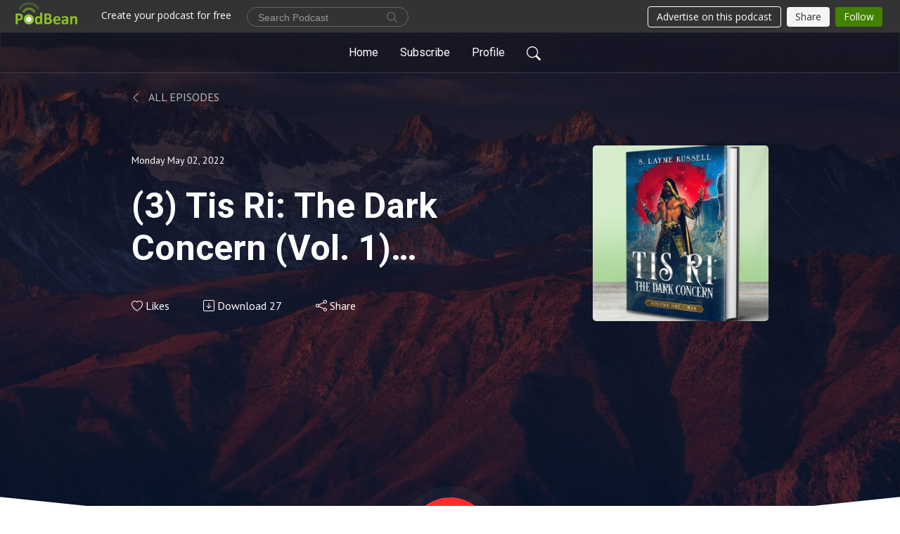

--- FILE ---
content_type: text/html; charset=UTF-8
request_url: https://icecreamlifer.podbean.com/e/tis-ri-the-dark-concern-chapter-1c/
body_size: 7970
content:
<!DOCTYPE html>
<html  data-head-attrs=""  lang="en">
<head>
  <meta charset="UTF-8">
  <meta name="viewport" content="width=device-width, initial-scale=1.0">
  <meta name="mobile-web-app-capable" content="yes">
  <meta name="apple-mobile-web-app-status-bar-style" content="black">
  <meta name="theme-color" content="#ffffff">
  <link rel="stylesheet" href="https://cdnjs.cloudflare.com/ajax/libs/twitter-bootstrap/5.0.1/css/bootstrap.min.css" integrity="sha512-Ez0cGzNzHR1tYAv56860NLspgUGuQw16GiOOp/I2LuTmpSK9xDXlgJz3XN4cnpXWDmkNBKXR/VDMTCnAaEooxA==" crossorigin="anonymous" referrerpolicy="no-referrer" />
  <link rel="preconnect" href="https://fonts.googleapis.com">
  <link rel="preconnect" href="https://fonts.gstatic.com" crossorigin>
  <script type="module" crossorigin src="https://pbcdn1.podbean.com/fs1/user-site-dist/assets/index.fd253d94.js"></script>
    <link rel="modulepreload" href="https://pbcdn1.podbean.com/fs1/user-site-dist/assets/vendor.7a484e8a.js">
    <link rel="stylesheet" href="https://pbcdn1.podbean.com/fs1/user-site-dist/assets/index.ef1b671c.css">
  <link rel="manifest" href="/user-site/manifest.webmanifest" crossorigin="use-credentials"><title>(3) Tis Ri: The Dark Concern (Vol. 1) Chapter 1C | SLR Publications</title><link rel="icon" href="https://www.podbean.com/favicon.ico"><link rel="apple-touch-icon" href="https://www.podbean.com/favicon.ico"><meta property="og:title" content="(3) Tis Ri: The Dark Concern (Vol. 1) Chapter 1C | SLR Publications"><meta property="og:image" content="https://d2bwo9zemjwxh5.cloudfront.net/ep-logo/pbblog14195979/3d_3fwbyn_1200x628.jpg?s=4e28a6fab2f4d87386e711126f43e7f6&amp;e=jpg"><meta property="og:type" content="article"><meta property="og:url" content="https://icecreamlifer.podbean.com/e/tis-ri-the-dark-concern-chapter-1c/"><meta property="og:description" content="Randal&#39;s opiate dream.
Available at https://slrpublications.pubsitepro.com/product/tis-ri-the-dark-concern-volume-one---war
 
 
Music by Zapsplat.com"><meta name="description" content="Randal&#39;s opiate dream.
Available at https://slrpublications.pubsitepro.com/product/tis-ri-the-dark-concern-volume-one---war
 
 
Music by Zapsplat.com"><meta name="twitter:card" content="player"><meta name="twitter:site" content="@podbeancom"><meta name="twitter:url" content="https://icecreamlifer.podbean.com/e/tis-ri-the-dark-concern-chapter-1c/"><meta name="twitter:title" content="(3) Tis Ri: The Dark Concern (Vol. 1) Chapter 1C | SLR Publications"><meta name="twitter:description" content="Randal&#39;s opiate dream.
Available at https://slrpublications.pubsitepro.com/product/tis-ri-the-dark-concern-volume-one---war
 
 
Music by Zapsplat.com"><meta name="twitter:image" content="https://d2bwo9zemjwxh5.cloudfront.net/ep-logo/pbblog14195979/3d_3fwbyn_1200x628.jpg?s=4e28a6fab2f4d87386e711126f43e7f6&amp;e=jpg"><meta name="twitter:player" content="https://www.podbean.com/player-v2/?i=7f3kp-1216af6&amp;square=1"><meta name="twitter:player:width" content="420"><meta name="twitter:player:height" content="420"><meta http-equiv="Content-Type" content="text/html; charset=UTF-8"><meta http-equiv="Content-Language" content="en-us"><meta name="generator" content="Podbean 3.2"><meta name="viewport" content="width=device-width, user-scalable=no, initial-scale=1.0, minimum-scale=1.0, maximum-scale=1.0"><meta name="author" content="PodBean Development"><meta name="Copyright" content="PodBean"><meta name="HandheldFriendly" content="True"><meta name="MobileOptimized" content="MobileOptimized"><meta name="robots" content="all"><meta name="twitter:app:id:googleplay" content="com.podbean.app.podcast"><meta name="twitter:app:id:ipad" content="973361050"><meta name="twitter:app:id:iphone" content="973361050"><meta name="twitter:app:name:googleplay" content="Podbean"><meta name="twitter:app:name:ipad" content="Podbean"><meta name="twitter:app:name:iphone" content="Podbean"><script type="application/ld+json">{"@context":"https://schema.org/","@type":"PodcastEpisode","url":"/e/tis-ri-the-dark-concern-chapter-1c/","name":"(3) Tis Ri: The Dark Concern (Vol. 1) Chapter 1C","datePublished":"2022-05-02","description":"Randal's opiate dream.\nAvailable at https://slrpublications.pubsitepro.com/product/tis-ri-the-dark-concern-volume-one---war\n \n \nMusic by Zapsplat.com","associatedMedia":{"@type":"MediaObject","contentUrl":"https://mcdn.podbean.com/mf/web/g6kdqi/Tis_Ri_Chapter_1C6c1um.mp3"},"partOfSeries":{"@type":"PodcastSeries","name":"SLR Publications","url":"https://icecreamlifer.podbean.com"}}</script><link type="application/rss+xml" rel="alternate" href="https://feed.podbean.com/icecreamlifer/feed.xml" title="SLR Publications"><link rel="canonical" href="https://icecreamlifer.podbean.com/e/tis-ri-the-dark-concern-chapter-1c/"><link rel="preload" as="image" href="https://pbcdn1.podbean.com/fs1/user-site-dist/assets/focuspod-banner-light.jpg"><meta name="head:count" content="36"><link rel="modulepreload" crossorigin href="https://pbcdn1.podbean.com/fs1/user-site-dist/assets/episode.9753c1f4.js"><link rel="stylesheet" href="https://pbcdn1.podbean.com/fs1/user-site-dist/assets/episode.6d6d54b9.css"><link rel="modulepreload" crossorigin href="https://pbcdn1.podbean.com/fs1/user-site-dist/assets/HomeHeader.8265faef.js"><link rel="stylesheet" href="https://pbcdn1.podbean.com/fs1/user-site-dist/assets/HomeHeader.002fd7a5.css"><link rel="modulepreload" crossorigin href="https://pbcdn1.podbean.com/fs1/user-site-dist/assets/HeadEpisode.842b2286.js"><link rel="stylesheet" href="https://pbcdn1.podbean.com/fs1/user-site-dist/assets/HeadEpisode.80948527.css">
</head>
<body  data-head-attrs="" >
  <div id="app" data-server-rendered="true"><div class="main-page main-style-light" style="--font:Roboto,Helvetica,Arial,Verdana,sans-serif;--secondaryFont:PT Sans,Helvetica,Arial,Verdana,sans-serif;--playerColor:#FF2C2C;--playerColorRGB:255,44,44;--homeHeaderTextColor:#ffffff;--pageHeaderTextColor:#ffffff;"><!----><div loginurl="https://www.podbean.com/site/user/login?return=https%253A%252F%252Ficecreamlifer.podbean.com%252Fe%252Ftis-ri-the-dark-concern-chapter-1c%252F&amp;rts=c1299a84527cd1d7ceabe92175a091ddd2edae59" postname="tis-ri-the-dark-concern-chapter-1c"><div class="theme-focuspod episode-detail second-page  d-flex flex-column h-100  navigation-transparent"><!--[--><div class="cc-navigation1 navigation" style="--navigationFontColor:#FFFFFF;--navigationBackgroundColor:#000000;"><nav class="navbar navbar-expand-lg"><div class="container justify-content-center"><div style="" class="nav-item search-icon list-unstyled"><button class="btn bg-transparent d-black d-lg-none border-0 nav-link text-dark px-2" type="button" title="Search"><svg xmlns="http://www.w3.org/2000/svg" width="20" height="20" fill="currentColor" class="bi bi-search" viewbox="0 0 16 16"><path d="M11.742 10.344a6.5 6.5 0 1 0-1.397 1.398h-.001c.03.04.062.078.098.115l3.85 3.85a1 1 0 0 0 1.415-1.414l-3.85-3.85a1.007 1.007 0 0 0-.115-.1zM12 6.5a5.5 5.5 0 1 1-11 0 5.5 5.5 0 0 1 11 0z"></path></svg></button></div><div class="h-search" style="display:none;"><input class="form-control shadow-sm rounded-pill border-0" title="Search" value="" type="text" placeholder="Search"><button type="button" class="btn bg-transparent border-0">Cancel</button></div><button class="navbar-toggler px-2" type="button" title="Navbar toggle" data-bs-toggle="collapse" data-bs-target="#navbarNav" aria-controls="navbarNav" aria-expanded="false" aria-label="Toggle navigation"><svg xmlns="http://www.w3.org/2000/svg" width="28" height="28" fill="currentColor" class="bi bi-list" viewbox="0 0 16 16"><path fill-rule="evenodd" d="M2.5 12a.5.5 0 0 1 .5-.5h10a.5.5 0 0 1 0 1H3a.5.5 0 0 1-.5-.5zm0-4a.5.5 0 0 1 .5-.5h10a.5.5 0 0 1 0 1H3a.5.5 0 0 1-.5-.5zm0-4a.5.5 0 0 1 .5-.5h10a.5.5 0 0 1 0 1H3a.5.5 0 0 1-.5-.5z"></path></svg></button><div class="collapse navbar-collapse" id="navbarNav"><ul class="navbar-nav" style=""><!--[--><li class="nav-item"><!--[--><a href="/" class="nav-link"><!--[-->Home<!--]--></a><!--]--></li><li class="nav-item"><!--[--><a target="_blank" rel="noopener noreferrer" class="nav-link" active-class="active" href="https://www.podbean.com/site/podcatcher/index/blog/le1LpoF8qTK2"><!--[-->Subscribe<!--]--></a><!--]--></li><li class="nav-item"><!--[--><a target="_blank" rel="noopener noreferrer" class="nav-link" active-class="active" href="https://www.podbean.com/user-0dMzD6hGdsld"><!--[-->Profile<!--]--></a><!--]--></li><!--]--><!--[--><li style="" class="nav-item search-icon"><button class="btn bg-transparent border-0 nav-link" type="button" title="Search"><svg xmlns="http://www.w3.org/2000/svg" width="20" height="20" fill="currentColor" class="bi bi-search" viewbox="0 0 16 16"><path d="M11.742 10.344a6.5 6.5 0 1 0-1.397 1.398h-.001c.03.04.062.078.098.115l3.85 3.85a1 1 0 0 0 1.415-1.414l-3.85-3.85a1.007 1.007 0 0 0-.115-.1zM12 6.5a5.5 5.5 0 1 1-11 0 5.5 5.5 0 0 1 11 0z"></path></svg></button></li><!--]--></ul></div></div></nav></div><!----><!--]--><div class="common-content flex-shrink-0"><!--[--><!----><div style="background:url(https://pbcdn1.podbean.com/fs1/user-site-dist/assets/focuspod-banner-light.jpg) no-repeat center center;" class="episode-detail-top header-banner-top  pb-5"><div class="e-detail-bg-mask"><div class="container"><div class="row col-lg-10 offset-lg-1 col-md-12 pt-5"><nav><ol class="breadcrumb"><li class="breadcrumb-item pt-2 pt-md-4"><a href="/" class="text-dark text-uppercase d-inline-block fw-light mt-2"><!--[--><svg xmlns="http://www.w3.org/2000/svg" width="16" height="16" fill="currentColor" class="bi bi-chevron-left" viewbox="0 0 16 16"><path fill-rule="evenodd" d="M11.354 1.646a.5.5 0 0 1 0 .708L5.707 8l5.647 5.646a.5.5 0 0 1-.708.708l-6-6a.5.5 0 0 1 0-.708l6-6a.5.5 0 0 1 .708 0z"></path></svg> All Episodes<!--]--></a></li></ol></nav><div class="episode-content"><div class="card-body position-relative d-flex"><div class="episode-info position-relative"><p class="e-date fs-14"><!----><span class="episode-date">Monday May 02, 2022</span></p><h1 class="card-title page-title text-two-line mt-4 pb-2">(3) Tis Ri: The Dark Concern (Vol. 1) Chapter 1C</h1><div class="cc-post-toolbar pt-4"><ul class="list-unstyled d-flex mb-0 row gx-5 p-0"><li class="col-auto"><button class="border-0 p-0 bg-transparent row gx-1 align-items-center" title="Likes"><svg xmlns="http://www.w3.org/2000/svg" width="16" height="16" fill="currentColor" class="bi bi-heart col-auto icon-like" viewbox="0 0 16 16"><path d="m8 2.748-.717-.737C5.6.281 2.514.878 1.4 3.053c-.523 1.023-.641 2.5.314 4.385.92 1.815 2.834 3.989 6.286 6.357 3.452-2.368 5.365-4.542 6.286-6.357.955-1.886.838-3.362.314-4.385C13.486.878 10.4.28 8.717 2.01L8 2.748zM8 15C-7.333 4.868 3.279-3.04 7.824 1.143c.06.055.119.112.176.171a3.12 3.12 0 0 1 .176-.17C12.72-3.042 23.333 4.867 8 15z"></path></svg><span class="text-gray col-auto item-name">Likes</span><!----></button></li><li class="col-auto"><a class="border-0 p-0 bg-transparent row gx-1 align-items-center" href="https://www.podbean.com/media/share/pb-7f3kp-1216af6?download=1" target="_blank" title="Download"><svg xmlns="http://www.w3.org/2000/svg" width="16" height="16" fill="currentColor" class="bi bi-arrow-down-square col-auto" viewbox="0 0 16 16"><path fill-rule="evenodd" d="M15 2a1 1 0 0 0-1-1H2a1 1 0 0 0-1 1v12a1 1 0 0 0 1 1h12a1 1 0 0 0 1-1V2zM0 2a2 2 0 0 1 2-2h12a2 2 0 0 1 2 2v12a2 2 0 0 1-2 2H2a2 2 0 0 1-2-2V2zm8.5 2.5a.5.5 0 0 0-1 0v5.793L5.354 8.146a.5.5 0 1 0-.708.708l3 3a.5.5 0 0 0 .708 0l3-3a.5.5 0 0 0-.708-.708L8.5 10.293V4.5z"></path></svg><span class="text-gray col-auto item-name">Download</span><span class="text-gray col-auto">27</span></a></li><li class="col-auto"><button class="border-0 p-0 bg-transparent row gx-1 align-items-center" title="Share" data-bs-toggle="modal" data-bs-target="#shareModal"><svg xmlns="http://www.w3.org/2000/svg" width="16" height="16" fill="currentColor" class="bi bi-share col-auto" viewbox="0 0 16 16"><path d="M13.5 1a1.5 1.5 0 1 0 0 3 1.5 1.5 0 0 0 0-3zM11 2.5a2.5 2.5 0 1 1 .603 1.628l-6.718 3.12a2.499 2.499 0 0 1 0 1.504l6.718 3.12a2.5 2.5 0 1 1-.488.876l-6.718-3.12a2.5 2.5 0 1 1 0-3.256l6.718-3.12A2.5 2.5 0 0 1 11 2.5zm-8.5 4a1.5 1.5 0 1 0 0 3 1.5 1.5 0 0 0 0-3zm11 5.5a1.5 1.5 0 1 0 0 3 1.5 1.5 0 0 0 0-3z"></path></svg><span class="text-gray item-name col-auto">Share</span></button></li></ul></div></div><img class="episode-logo" alt="(3) Tis Ri: The Dark Concern (Vol. 1) Chapter 1C" src="https://pbcdn1.podbean.com/imglogo/ep-logo/pbblog14195979/3d_3fwbyn_300x300.jpg" loading="lazy"></div></div></div></div><button class="btn btn-link rounded-circle play-button" type="button" title="Play (3) Tis Ri: The Dark Concern (Vol. 1) Chapter 1C"><svg t="1622017593702" class="icon icon-play text-white" fill="currentColor" viewbox="0 0 1024 1024" version="1.1" xmlns="http://www.w3.org/2000/svg" p-id="12170" width="30" height="30"><path d="M844.704269 475.730473L222.284513 116.380385a43.342807 43.342807 0 0 0-65.025048 37.548353v718.692951a43.335582 43.335582 0 0 0 65.025048 37.541128l622.412531-359.342864a43.357257 43.357257 0 0 0 0.007225-75.08948z" fill="" p-id="12171"></path></svg></button><svg id="e-detail" class="h-svg" xmlns="http://www.w3.org/2000/svg" viewBox="0 0 1920 173.001"><path d="M2218,164H298V-9L1258,91,2218-9V164Z" transform="translate(-298 9)" fill="#ffffff"></path></svg></div></div><!--]--><div class="episode-detail-bottom"><div class="container"><div class="row"><div class="episode-content col-lg-8 offset-lg-2"><div class="border-0 d-flex"><div class="card-body ps-0 pt-4"><p class="e-description card-text mb-5"><p><strong><span style="font-family:'book antiqua', palatino;">Randal's opiate dream.</span></strong></p>
<p><span style="font-family:'book antiqua', palatino;">Available at <a href="https://slrpublications.pubsitepro.com/product/tis-ri-the-dark-concern-volume-one---war">https://slrpublications.pubsitepro.com/product/tis-ri-the-dark-concern-volume-one---war</a></span></p>
<p> </p>
<p> </p>
<p><span style="font-size:8pt;">Music by Zapsplat.com</span></p></p></div></div></div><div class="col-lg-8 offset-lg-2 pt-5 pb-2"><div class="cc-comments"><div class="comment-title">Comment (0) </div><!----><div class="content empty-content text-center"><svg xmlns="http://www.w3.org/2000/svg" width="16" height="16" fill="currentColor" class="bi bi-chat-left-text" viewbox="0 0 16 16"><path d="M14 1a1 1 0 0 1 1 1v8a1 1 0 0 1-1 1H4.414A2 2 0 0 0 3 11.586l-2 2V2a1 1 0 0 1 1-1h12zM2 0a2 2 0 0 0-2 2v12.793a.5.5 0 0 0 .854.353l2.853-2.853A1 1 0 0 1 4.414 12H14a2 2 0 0 0 2-2V2a2 2 0 0 0-2-2H2z"></path><path d="M3 3.5a.5.5 0 0 1 .5-.5h9a.5.5 0 0 1 0 1h-9a.5.5 0 0 1-.5-.5zM3 6a.5.5 0 0 1 .5-.5h9a.5.5 0 0 1 0 1h-9A.5.5 0 0 1 3 6zm0 2.5a.5.5 0 0 1 .5-.5h5a.5.5 0 0 1 0 1h-5a.5.5 0 0 1-.5-.5z"></path></svg><p class="pt-3">No comments yet. Be the first to say something!</p></div></div></div></div></div></div></div><!--[--><footer class="cc-footer1 footer mt-auto" style="--footerFontColor:#000000;--footerBackgroundColor:#ffffff;"><div class="container p-0 d-sm-flex justify-content-sm-between align-items-center flex-row-reverse"><ul class="row gx-4 social-icon-content list-unstyled d-flex justify-content-md-start justify-content-center mb-0"><!----><!----><!----><!----><!----></ul><div class="right-content"><p class="mb-0 pt-2">Copyright 2022 All rights reserved. Sound from Zapsplat.com</p><p class="by">Podcast Powered By <a href="https://www.podbean.com" target="_blank" rel="noopener noreferrer">Podbean</a></p></div></div></footer><div class="after-footer"></div><!----><!--]--></div></div><!----><!----><!----><div style="display:none;">Version: 20241125</div></div></div>

<script>window.__INITIAL_STATE__="{\"store\":{\"baseInfo\":{\"podcastTitle\":\"SLR Publications\",\"slug\":\"icecreamlifer\",\"podcastDescription\":\"In the Tis Ri Triology, the reader dives into the unique and intriguing Tis Ri lore on a new, powerful, epic adventure, ”Tis Ri: The Dark Concern, Vol. 1 - War.”  The epic adventures continue in ”Tis Ri: Rahab Quelled, Vol. 2 - Love,” and ”Tis Ri: Thin Places, Vol. 3 - Peace.”\\n\\n- - - - - - - - - - -\\n\\nIn ”Tears of Persia: A Ukraine Love Story,” two people learn that their unique companionship and common fellowship becomes a catalyst to raise their unrealized spiritual and intellectual humanity.   In the end, what brings them together out of Putin’s war are the conspirators who had tried to divide them.\",\"podcastLogo\":\"https:\u002F\u002Fpbcdn1.podbean.com\u002Fimglogo\u002Fimage-logo\u002F14195979\u002FTears4_8zz82m.jpg\",\"podcastShareLogo\":\"https:\u002F\u002Fd2bwo9zemjwxh5.cloudfront.net\u002Fimage-logo\u002F14195979\u002FTears4_8zz82m_1200x628.jpg?s=1a8d4419d51532c2131d02878509bb12&e=jpg\",\"podcastUrl\":\"https:\u002F\u002Ficecreamlifer.podbean.com\",\"podcastCanSearched\":true,\"feedUrl\":\"https:\u002F\u002Ffeed.podbean.com\u002Ficecreamlifer\u002Ffeed.xml\",\"theme\":\"focuspod\",\"podcastDeepLink\":\"https:\u002F\u002Fwww.podbean.com\u002Fpw\u002Fpbblog-c6cfa-d89d0b?from=usersite\",\"removePodbeanBranding\":\"no\",\"brandingLogo\":null,\"timeZone\":{\"timeZoneId\":7,\"gmtAdjustment\":\"GMT-07:00\",\"useDaylightTime\":0,\"value\":-7,\"text\":\"(GMT-07:00) Arizona\",\"daylightStartTime\":\"Second Sunday Of March +2 Hours\",\"daylightEndTime\":\"First Sunday Of November +2 Hours\",\"timezone\":null},\"podcastDownloads\":null,\"totalEpisodes\":38,\"showComments\":true,\"iOSAppDownloadLink\":null,\"customizeCssUrl\":null,\"androidAppDownloadLink\":null,\"showPostShare\":true,\"showLike\":true,\"author\":\"icecreamlifer\",\"enableEngagementStats\":true,\"shareEmbedLink\":\"https:\u002F\u002Fadmin5.podbean.com\u002Fembed.html?id=pbblog-c6cfa-d89d0b-playlist\",\"language\":\"en\",\"sensitivitySessionExpireTime\":3600,\"podcastApps\":[{\"name\":\"Podbean App\",\"link\":\"https:\u002F\u002Fwww.podbean.com\u002Fpw\u002Fpbblog-c6cfa-d89d0b?from=usersite\",\"image\":\"https:\u002F\u002Fpbcdn1.podbean.com\u002Ffs1\u002Fsite\u002Fimages\u002Fadmin5\u002Fpodbean-app.png\",\"title\":null},{\"name\":\"Spotify\",\"link\":\"https:\u002F\u002Fopen.spotify.com\u002Fshow\u002F1mAspWE7qOQ0srQTbeviW0\",\"image\":\"https:\u002F\u002Fpbcdn1.podbean.com\u002Ffs1\u002Fsite\u002Fimages\u002Fadmin5\u002Fspotify.png\",\"title\":null},{\"name\":\"Amazon Music\",\"link\":\"https:\u002F\u002Fmusic.amazon.com\u002Fpodcasts\u002Fbc1c57f2-2ecc-44f8-91ac-0107dc587e41\",\"image\":\"https:\u002F\u002Fpbcdn1.podbean.com\u002Ffs1\u002Fsite\u002Fimages\u002Fadmin5\u002FAmazonMusic.png\",\"title\":null}],\"components\":{\"base\":[{\"id\":\"MainStyle\",\"val\":\"light\"},{\"id\":\"Font\",\"val\":\"Roboto\"},{\"id\":\"SecondaryFont\",\"val\":\"PT Sans\"},{\"id\":\"PlayerColor\",\"val\":\"#FF2C2C\"},{\"id\":\"PlayerStyle\",\"val\":\"player1\"},{\"id\":\"PlayerWave\",\"val\":\"show\"},{\"id\":\"Favicon\",\"val\":null},{\"id\":\"CookiesNotice\",\"val\":\"hide\"},{\"id\":\"CookiesNoticeContent\",\"val\":\"\u003Ch4\u003ECookies Notice\u003C\u002Fh4\u003E\u003Cp\u003EThis website uses cookies to improve your experience while you navigate through the website. By using our website you agree to our use of cookies.\u003C\u002Fp\u003E\"}],\"home-header\":[{\"id\":\"HomeHeaderTextColor\",\"val\":\"#ffffff\"},{\"id\":\"BackgroundImage\",\"val\":\"\u002Fassets\u002Ffocuspod-banner-light.jpg\"},{\"id\":\"BackgroundImageForMobile\",\"val\":null}],\"page-header\":[{\"id\":\"PageHeaderTextColor\",\"val\":\"#ffffff\"},{\"id\":\"SecondaryPageBackgroundImage\",\"val\":\"\u002Fassets\u002Ffocuspod-banner-light.jpg\"},{\"id\":\"SecondaryPageBackgroundImageForMobile\",\"val\":null}],\"episode-list\":[{\"id\":\"EpisodeListType\",\"val\":\"grid\"},{\"id\":\"EpisodesPerPage\",\"val\":40},{\"id\":\"EpisodeStats\",\"val\":\"show\"}],\"navigation\":[{\"id\":\"NavigationFontColor\",\"val\":\"#FFFFFF\"},{\"id\":\"NavigationBackgroundColor\",\"val\":\"#000000\"},{\"id\":\"NavigationSearch\",\"val\":\"show\"},{\"id\":\"NavigationLinks\",\"val\":[{\"id\":\"Home\",\"type\":\"Link\",\"value\":\"\u002F\",\"text\":\"Home\",\"subitems\":[]},{\"id\":\"Subscribe\",\"type\":\"Link\",\"value\":\"https:\u002F\u002Fwww.podbean.com\u002Fsite\u002Fpodcatcher\u002Findex\u002Fblog\u002Fle1LpoF8qTK2\",\"text\":\"Subscribe\",\"subitems\":[]},{\"id\":\"Profile\",\"type\":\"Link\",\"value\":\"https:\u002F\u002Fwww.podbean.com\u002Fuser-0dMzD6hGdsld\",\"text\":\"Profile\",\"subitems\":[]}]}],\"footer\":[{\"id\":\"FooterType\",\"val\":\"Footer1\"},{\"id\":\"FooterFontColor\",\"val\":\"#000000\"},{\"id\":\"FooterBackgroundColor\",\"val\":\"#ffffff\"},{\"id\":\"FooterCopyright\",\"val\":\"Copyright 2022 All rights reserved. Sound from Zapsplat.com\"},{\"id\":\"SocialMediaLinks\",\"val\":{\"facebook_username\":\"\",\"twitter_username\":\"\",\"instagram_username\":\"\",\"youtube_username\":\"\",\"linkedin_username\":\"\"}}],\"customize-container1\":[],\"customize-container2\":[{\"id\":\"ComponentImageText-1\",\"val\":{\"ComponentFontColor\":\"#000000\",\"ComponentBackgroundColor\":\"#FAF7F4\",\"ComponentImage\":\"https:\u002F\u002Fmcdn.podbean.com\u002Fmf\u002Fweb\u002Frg3w8t\u002FPicture_035edacd194-8134-da9f-f8fd-62b2e4bee6f5.jpg\",\"ComponentContent\":\"\u003Cdiv style=\\\"text-align: center;\\\"\u003E\\n\u003Ch2\u003E\u003Cspan style=\\\"font-family: 'book antiqua', palatino;\\\"\u003ES. Layne Russell\u003C\u002Fspan\u003E\u003C\u002Fh2\u003E\\n\u003Cp\u003E\u003Cspan style=\\\"font-family: 'book antiqua', palatino; font-size: 14pt;\\\"\u003ES. Layne Russell is a writer, an attorney, and faculty professor. &nbsp;His stories cover the genres of fantasy, children's literature, legal research\u002Fwriting (textbook), and travel romance. &nbsp;He loves travel (2004 Fulbright Scholar, Slovenia), especially in the Pacific Northwest in his sailboat, \\\"Mystery.\\\"\u003C\u002Fspan\u003E\u003C\u002Fp\u003E\\n\u003C\u002Fdiv\u003E\"}}]},\"allLinks\":[],\"mainStylesDefaultSettings\":null,\"defaultCustomizeComponents\":null,\"scripts\":[],\"metas\":null,\"appConfig\":{\"package\":\"com.podbean.app.podcast\",\"app_store_id\":973361050,\"app_name\":\"Podbean\",\"scheme\":\"podbean\"},\"customizeCss\":null,\"canEditCss\":null,\"enableJsCodeInCustomizeContent\":false,\"enabledIframeCodeInCustomizeContent\":true,\"sectionMaxCount\":10,\"enableEditorLink\":true,\"enableEditCookiesNotice\":true,\"siteRedirectToFeed\":false,\"podcatcherRssUrl\":null,\"showFeed\":true,\"showTopBar\":true,\"enableWebSiteLike\":true,\"organizationName\":null,\"organizationPageLink\":null},\"backToListUrl\":\"\u002F\",\"tinymceLoaded\":false,\"listEpisodes\":[],\"userLikedEpisodes\":[],\"userLikeCheckedEpisodes\":[],\"topBarIframeLoaded\":false,\"listTotalCount\":0,\"listTotalPage\":0,\"listPage\":0,\"listType\":\"all\",\"listValue\":\"\",\"listName\":\"\",\"pageLoading\":false,\"apiBaseUrl\":\"https:\u002F\u002Ficecreamlifer.podbean.com\",\"apiV2BaseUrl\":\"\",\"apiCommonParams\":{\"t\":\"69110f1d\",\"clientSignature\":\"d636056479ed5cd87b1c46233140e3e8\",\"u\":null,\"customizing\":null},\"apiCommonHeaders\":{},\"comments\":[],\"commentsTotalCount\":0,\"commentsTotalPage\":0,\"commentsPage\":1,\"commentEpisodeId\":\"pb18967286-7f3kp\",\"episode\":{\"id\":\"pb18967286\",\"idTag\":\"7f3kp\",\"title\":\"(3) Tis Ri: The Dark Concern (Vol. 1) Chapter 1C\",\"logo\":\"https:\u002F\u002Fpbcdn1.podbean.com\u002Fimglogo\u002Fep-logo\u002Fpbblog14195979\u002F3d_3fwbyn_300x300.jpg\",\"shareLogo\":\"https:\u002F\u002Fd2bwo9zemjwxh5.cloudfront.net\u002Fep-logo\u002Fpbblog14195979\u002F3d_3fwbyn_1200x628.jpg?s=4e28a6fab2f4d87386e711126f43e7f6&e=jpg\",\"largeLogo\":\"https:\u002F\u002Fpbcdn1.podbean.com\u002Fimglogo\u002Fep-logo\u002Fpbblog14195979\u002F3d_3fwbyn.jpg\",\"previewContent\":null,\"content\":\"\u003Cp\u003E\u003Cstrong\u003E\u003Cspan style=\\\"font-family:'book antiqua', palatino;\\\"\u003ERandal's opiate dream.\u003C\u002Fspan\u003E\u003C\u002Fstrong\u003E\u003C\u002Fp\u003E\\n\u003Cp\u003E\u003Cspan style=\\\"font-family:'book antiqua', palatino;\\\"\u003EAvailable at \u003Ca href=\\\"https:\u002F\u002Fslrpublications.pubsitepro.com\u002Fproduct\u002Ftis-ri-the-dark-concern-volume-one---war\\\"\u003Ehttps:\u002F\u002Fslrpublications.pubsitepro.com\u002Fproduct\u002Ftis-ri-the-dark-concern-volume-one---war\u003C\u002Fa\u003E\u003C\u002Fspan\u003E\u003C\u002Fp\u003E\\n\u003Cp\u003E \u003C\u002Fp\u003E\\n\u003Cp\u003E \u003C\u002Fp\u003E\\n\u003Cp\u003E\u003Cspan style=\\\"font-size:8pt;\\\"\u003EMusic by Zapsplat.com\u003C\u002Fspan\u003E\u003C\u002Fp\u003E\",\"publishTimestamp\":1651510243,\"duration\":477,\"mediaUrl\":\"https:\u002F\u002Fmcdn.podbean.com\u002Fmf\u002Fweb\u002Fg6kdqi\u002FTis_Ri_Chapter_1C6c1um.mp3\",\"mediaType\":\"audio\u002Fmpeg\",\"shareLink\":\"https:\u002F\u002Fadmin5.podbean.com\u002Fembed.html?id=pb-7f3kp-1216af6\",\"likedCount\":0,\"deepLink\":\"https:\u002F\u002Fwww.podbean.com\u002Few\u002Fpb-7f3kp-1216af6\",\"transcriptUrl\":null,\"permalink\":\"\u002Fe\u002Ftis-ri-the-dark-concern-chapter-1c\u002F\",\"downloadLink\":\"https:\u002F\u002Fwww.podbean.com\u002Fmedia\u002Fshare\u002Fpb-7f3kp-1216af6?download=1\",\"fallbackResource\":null,\"fallbackResourceMimetype\":null,\"downloadCount\":27,\"status\":\"publish\",\"hasMoreContent\":false,\"chaptersUrl\":null,\"explicit\":false},\"episodeShareLink\":null,\"deepLink\":\"https:\u002F\u002Fwww.podbean.com\u002Few\u002Fpb-7f3kp-1216af6\",\"playlist\":{\"episodes\":[],\"current\":0,\"start\":0,\"stop\":0,\"playing\":true,\"playerLoading\":true,\"playbackRate\":1,\"playbackRateIndex\":1,\"volume\":1},\"toasts\":[],\"confirm\":null,\"customizeEditorFormZIndex\":999,\"lastRequestTime\":null,\"validateChangesOnBeforeunload\":true,\"windowWidth\":1000,\"VITE_FS1_CDN_URL_PREFIX\":\"https:\u002F\u002Fpbcdn1.podbean.com\u002Ffs1\",\"reloadStats\":false,\"userIdEncrypted\":null,\"userProfilePicture\":null,\"username\":null,\"isVerified\":false,\"loadUserInfo\":false,\"loginUrl\":\"https:\u002F\u002Fwww.podbean.com\u002Fsite\u002Fuser\u002Flogin?return=https%253A%252F%252Ficecreamlifer.podbean.com%252Fe%252Ftis-ri-the-dark-concern-chapter-1c%252F&rts=c1299a84527cd1d7ceabe92175a091ddd2edae59\",\"recaptchaV3Loaded\":false,\"recaptchaV2Loaded\":false,\"likesLoaded\":false,\"commentLikeMap\":{},\"commentOffset\":0,\"widgetCommentsLoaded\":false},\"episode\":{\"id\":\"pb18967286\",\"idTag\":\"7f3kp\",\"title\":\"(3) Tis Ri: The Dark Concern (Vol. 1) Chapter 1C\",\"logo\":\"https:\u002F\u002Fpbcdn1.podbean.com\u002Fimglogo\u002Fep-logo\u002Fpbblog14195979\u002F3d_3fwbyn_300x300.jpg\",\"shareLogo\":\"https:\u002F\u002Fd2bwo9zemjwxh5.cloudfront.net\u002Fep-logo\u002Fpbblog14195979\u002F3d_3fwbyn_1200x628.jpg?s=4e28a6fab2f4d87386e711126f43e7f6&e=jpg\",\"largeLogo\":\"https:\u002F\u002Fpbcdn1.podbean.com\u002Fimglogo\u002Fep-logo\u002Fpbblog14195979\u002F3d_3fwbyn.jpg\",\"previewContent\":null,\"content\":\"\u003Cp\u003E\u003Cstrong\u003E\u003Cspan style=\\\"font-family:'book antiqua', palatino;\\\"\u003ERandal's opiate dream.\u003C\u002Fspan\u003E\u003C\u002Fstrong\u003E\u003C\u002Fp\u003E\\n\u003Cp\u003E\u003Cspan style=\\\"font-family:'book antiqua', palatino;\\\"\u003EAvailable at \u003Ca href=\\\"https:\u002F\u002Fslrpublications.pubsitepro.com\u002Fproduct\u002Ftis-ri-the-dark-concern-volume-one---war\\\"\u003Ehttps:\u002F\u002Fslrpublications.pubsitepro.com\u002Fproduct\u002Ftis-ri-the-dark-concern-volume-one---war\u003C\u002Fa\u003E\u003C\u002Fspan\u003E\u003C\u002Fp\u003E\\n\u003Cp\u003E \u003C\u002Fp\u003E\\n\u003Cp\u003E \u003C\u002Fp\u003E\\n\u003Cp\u003E\u003Cspan style=\\\"font-size:8pt;\\\"\u003EMusic by Zapsplat.com\u003C\u002Fspan\u003E\u003C\u002Fp\u003E\",\"publishTimestamp\":1651510243,\"duration\":477,\"mediaUrl\":\"https:\u002F\u002Fmcdn.podbean.com\u002Fmf\u002Fweb\u002Fg6kdqi\u002FTis_Ri_Chapter_1C6c1um.mp3\",\"mediaType\":\"audio\u002Fmpeg\",\"shareLink\":\"https:\u002F\u002Fadmin5.podbean.com\u002Fembed.html?id=pb-7f3kp-1216af6\",\"likedCount\":0,\"deepLink\":\"https:\u002F\u002Fwww.podbean.com\u002Few\u002Fpb-7f3kp-1216af6\",\"transcriptUrl\":null,\"permalink\":\"\u002Fe\u002Ftis-ri-the-dark-concern-chapter-1c\u002F\",\"downloadLink\":\"https:\u002F\u002Fwww.podbean.com\u002Fmedia\u002Fshare\u002Fpb-7f3kp-1216af6?download=1\",\"fallbackResource\":null,\"fallbackResourceMimetype\":null,\"downloadCount\":27,\"status\":\"publish\",\"hasMoreContent\":false,\"chaptersUrl\":null,\"explicit\":false},\"loginUrl\":\"https:\u002F\u002Fwww.podbean.com\u002Fsite\u002Fuser\u002Flogin?return=https%253A%252F%252Ficecreamlifer.podbean.com%252Fe%252Ftis-ri-the-dark-concern-chapter-1c%252F&rts=c1299a84527cd1d7ceabe92175a091ddd2edae59\"}"</script>
  
  <script src="https://cdnjs.cloudflare.com/ajax/libs/bootstrap/5.0.2/js/bootstrap.bundle.min.js" integrity="sha512-72WD92hLs7T5FAXn3vkNZflWG6pglUDDpm87TeQmfSg8KnrymL2G30R7as4FmTwhgu9H7eSzDCX3mjitSecKnw==" crossorigin="anonymous" referrerpolicy="no-referrer"></script>
</body>
</html>


--- FILE ---
content_type: application/javascript; charset=UTF-8
request_url: https://www.podbean.com/cdn-cgi/challenge-platform/h/g/scripts/jsd/fd468eb09fcf/main.js?
body_size: 4420
content:
window._cf_chl_opt={uTFG0:'g'};~function(G4,z,V,J,n,I,j,l){G4=y,function(o,F,Gp,G3,h,M){for(Gp={o:515,F:453,h:535,M:527,C:468,s:509,B:534,x:487,N:459,g:528},G3=y,h=o();!![];)try{if(M=-parseInt(G3(Gp.o))/1*(-parseInt(G3(Gp.F))/2)+parseInt(G3(Gp.h))/3+-parseInt(G3(Gp.M))/4+parseInt(G3(Gp.C))/5+parseInt(G3(Gp.s))/6*(-parseInt(G3(Gp.B))/7)+-parseInt(G3(Gp.x))/8+-parseInt(G3(Gp.N))/9*(-parseInt(G3(Gp.g))/10),F===M)break;else h.push(h.shift())}catch(C){h.push(h.shift())}}(G,951408),z=this||self,V=z[G4(492)],J={},J[G4(533)]='o',J[G4(471)]='s',J[G4(538)]='u',J[G4(451)]='z',J[G4(463)]='n',J[G4(458)]='I',J[G4(449)]='b',n=J,z[G4(506)]=function(o,F,h,M,GB,Gs,GC,G9,s,B,x,N,g,E){if(GB={o:513,F:433,h:512,M:513,C:475,s:532,B:486,x:475,N:446,g:479,e:440,b:514,k:508},Gs={o:474,F:440,h:490},GC={o:478,F:472,h:456,M:488},G9=G4,F===null||F===void 0)return M;for(s=S(F),o[G9(GB.o)][G9(GB.F)]&&(s=s[G9(GB.h)](o[G9(GB.M)][G9(GB.F)](F))),s=o[G9(GB.C)][G9(GB.s)]&&o[G9(GB.B)]?o[G9(GB.x)][G9(GB.s)](new o[(G9(GB.B))](s)):function(Y,GG,U){for(GG=G9,Y[GG(Gs.o)](),U=0;U<Y[GG(Gs.F)];Y[U]===Y[U+1]?Y[GG(Gs.h)](U+1,1):U+=1);return Y}(s),B='nAsAaAb'.split('A'),B=B[G9(GB.N)][G9(GB.g)](B),x=0;x<s[G9(GB.e)];N=s[x],g=m(o,F,N),B(g)?(E='s'===g&&!o[G9(GB.b)](F[N]),G9(GB.k)===h+N?C(h+N,g):E||C(h+N,F[N])):C(h+N,g),x++);return M;function C(Y,U,G8){G8=y,Object[G8(GC.o)][G8(GC.F)][G8(GC.h)](M,U)||(M[U]=[]),M[U][G8(GC.M)](Y)}},I=G4(522)[G4(432)](';'),j=I[G4(446)][G4(479)](I),z[G4(464)]=function(o,F,GN,Gy,h,M,C,s){for(GN={o:521,F:440,h:504,M:488,C:542},Gy=G4,h=Object[Gy(GN.o)](F),M=0;M<h[Gy(GN.F)];M++)if(C=h[M],'f'===C&&(C='N'),o[C]){for(s=0;s<F[h[M]][Gy(GN.F)];-1===o[C][Gy(GN.h)](F[h[M]][s])&&(j(F[h[M]][s])||o[C][Gy(GN.M)]('o.'+F[h[M]][s])),s++);}else o[C]=F[h[M]][Gy(GN.C)](function(B){return'o.'+B})},l=function(Gu,GA,Ga,GR,Gw,Gf,F,h,M){return Gu={o:519,F:516},GA={o:476,F:476,h:488,M:529,C:476,s:457},Ga={o:440},GR={o:544},Gw={o:440,F:457,h:478,M:472,C:456,s:478,B:472,x:456,N:544,g:488,e:544,b:488,k:488,E:544,Y:476,U:488,v:476,Q:478,K:472,R:456,a:544,A:488,X:544,c:488,P:488,d:529},Gf=G4,F=String[Gf(Gu.o)],h={'h':function(C,GQ){return GQ={o:460,F:457},C==null?'':h.g(C,6,function(s,Gm){return Gm=y,Gm(GQ.o)[Gm(GQ.F)](s)})},'g':function(C,s,B,GS,x,N,E,Y,U,Q,K,R,A,X,P,G0,G1,G2){if(GS=Gf,null==C)return'';for(N={},E={},Y='',U=2,Q=3,K=2,R=[],A=0,X=0,P=0;P<C[GS(Gw.o)];P+=1)if(G0=C[GS(Gw.F)](P),Object[GS(Gw.h)][GS(Gw.M)][GS(Gw.C)](N,G0)||(N[G0]=Q++,E[G0]=!0),G1=Y+G0,Object[GS(Gw.s)][GS(Gw.M)][GS(Gw.C)](N,G1))Y=G1;else{if(Object[GS(Gw.h)][GS(Gw.B)][GS(Gw.x)](E,Y)){if(256>Y[GS(Gw.N)](0)){for(x=0;x<K;A<<=1,s-1==X?(X=0,R[GS(Gw.g)](B(A)),A=0):X++,x++);for(G2=Y[GS(Gw.e)](0),x=0;8>x;A=A<<1.31|1&G2,s-1==X?(X=0,R[GS(Gw.b)](B(A)),A=0):X++,G2>>=1,x++);}else{for(G2=1,x=0;x<K;A=G2|A<<1,s-1==X?(X=0,R[GS(Gw.k)](B(A)),A=0):X++,G2=0,x++);for(G2=Y[GS(Gw.E)](0),x=0;16>x;A=G2&1.55|A<<1.72,X==s-1?(X=0,R[GS(Gw.b)](B(A)),A=0):X++,G2>>=1,x++);}U--,0==U&&(U=Math[GS(Gw.Y)](2,K),K++),delete E[Y]}else for(G2=N[Y],x=0;x<K;A=A<<1|G2&1,s-1==X?(X=0,R[GS(Gw.U)](B(A)),A=0):X++,G2>>=1,x++);Y=(U--,0==U&&(U=Math[GS(Gw.v)](2,K),K++),N[G1]=Q++,String(G0))}if(''!==Y){if(Object[GS(Gw.Q)][GS(Gw.K)][GS(Gw.R)](E,Y)){if(256>Y[GS(Gw.e)](0)){for(x=0;x<K;A<<=1,s-1==X?(X=0,R[GS(Gw.g)](B(A)),A=0):X++,x++);for(G2=Y[GS(Gw.a)](0),x=0;8>x;A=1.93&G2|A<<1.5,X==s-1?(X=0,R[GS(Gw.U)](B(A)),A=0):X++,G2>>=1,x++);}else{for(G2=1,x=0;x<K;A=A<<1.95|G2,X==s-1?(X=0,R[GS(Gw.A)](B(A)),A=0):X++,G2=0,x++);for(G2=Y[GS(Gw.X)](0),x=0;16>x;A=A<<1|1&G2,X==s-1?(X=0,R[GS(Gw.U)](B(A)),A=0):X++,G2>>=1,x++);}U--,U==0&&(U=Math[GS(Gw.v)](2,K),K++),delete E[Y]}else for(G2=N[Y],x=0;x<K;A=G2&1|A<<1,X==s-1?(X=0,R[GS(Gw.c)](B(A)),A=0):X++,G2>>=1,x++);U--,U==0&&K++}for(G2=2,x=0;x<K;A=A<<1.3|G2&1.96,X==s-1?(X=0,R[GS(Gw.U)](B(A)),A=0):X++,G2>>=1,x++);for(;;)if(A<<=1,s-1==X){R[GS(Gw.P)](B(A));break}else X++;return R[GS(Gw.d)]('')},'j':function(C,GI){return GI=Gf,null==C?'':''==C?null:h.i(C[GI(Ga.o)],32768,function(s,Gj){return Gj=GI,C[Gj(GR.o)](s)})},'i':function(C,s,B,Gi,x,N,E,Y,U,Q,K,R,A,X,P,G0,G2,G1){for(Gi=Gf,x=[],N=4,E=4,Y=3,U=[],R=B(0),A=s,X=1,Q=0;3>Q;x[Q]=Q,Q+=1);for(P=0,G0=Math[Gi(GA.o)](2,2),K=1;G0!=K;G1=A&R,A>>=1,A==0&&(A=s,R=B(X++)),P|=(0<G1?1:0)*K,K<<=1);switch(P){case 0:for(P=0,G0=Math[Gi(GA.F)](2,8),K=1;G0!=K;G1=R&A,A>>=1,A==0&&(A=s,R=B(X++)),P|=K*(0<G1?1:0),K<<=1);G2=F(P);break;case 1:for(P=0,G0=Math[Gi(GA.F)](2,16),K=1;K!=G0;G1=A&R,A>>=1,A==0&&(A=s,R=B(X++)),P|=(0<G1?1:0)*K,K<<=1);G2=F(P);break;case 2:return''}for(Q=x[3]=G2,U[Gi(GA.h)](G2);;){if(X>C)return'';for(P=0,G0=Math[Gi(GA.o)](2,Y),K=1;K!=G0;G1=R&A,A>>=1,0==A&&(A=s,R=B(X++)),P|=(0<G1?1:0)*K,K<<=1);switch(G2=P){case 0:for(P=0,G0=Math[Gi(GA.F)](2,8),K=1;K!=G0;G1=A&R,A>>=1,A==0&&(A=s,R=B(X++)),P|=K*(0<G1?1:0),K<<=1);x[E++]=F(P),G2=E-1,N--;break;case 1:for(P=0,G0=Math[Gi(GA.o)](2,16),K=1;G0!=K;G1=R&A,A>>=1,A==0&&(A=s,R=B(X++)),P|=(0<G1?1:0)*K,K<<=1);x[E++]=F(P),G2=E-1,N--;break;case 2:return U[Gi(GA.M)]('')}if(0==N&&(N=Math[Gi(GA.C)](2,Y),Y++),x[G2])G2=x[G2];else if(E===G2)G2=Q+Q[Gi(GA.s)](0);else return null;U[Gi(GA.h)](G2),x[E++]=Q+G2[Gi(GA.s)](0),N--,Q=G2,0==N&&(N=Math[Gi(GA.C)](2,Y),Y++)}}},M={},M[Gf(Gu.F)]=h.h,M}(),O();function O(Gr,GP,Gc,GL,o,F,h,M,C){if(Gr={o:441,F:435,h:439,M:524,C:454,s:442,B:444},GP={o:439,F:524,h:444},Gc={o:526},GL=G4,o=z[GL(Gr.o)],!o)return;if(!W())return;(F=![],h=o[GL(Gr.F)]===!![],M=function(GW,s){(GW=GL,!F)&&(F=!![],s=i(),T(s.r,function(B){H(o,B)}),s.e&&D(GW(Gc.o),s.e))},V[GL(Gr.h)]!==GL(Gr.M))?M():z[GL(Gr.C)]?V[GL(Gr.C)](GL(Gr.s),M):(C=V[GL(Gr.B)]||function(){},V[GL(Gr.B)]=function(GT){GT=GL,C(),V[GT(GP.o)]!==GT(GP.F)&&(V[GT(GP.h)]=C,M())})}function m(o,F,h,GH,G6,M){G6=(GH={o:480,F:475,h:545,M:465},G4);try{return F[h][G6(GH.o)](function(){}),'p'}catch(C){}try{if(null==F[h])return void 0===F[h]?'u':'x'}catch(s){return'i'}return o[G6(GH.F)][G6(GH.h)](F[h])?'a':F[h]===o[G6(GH.F)]?'p5':!0===F[h]?'T':!1===F[h]?'F':(M=typeof F[h],G6(GH.M)==M?f(o,F[h])?'N':'f':n[M]||'?')}function D(M,C,Gv,Gn,s,B,x,N,g,b,k,E){if(Gv={o:543,F:447,h:441,M:455,C:489,s:482,B:450,x:497,N:467,g:549,e:448,b:483,k:493,E:437,Y:499,U:496,v:461,Q:531,K:489,R:546,a:548,A:489,X:541,c:443,P:507,d:503,G0:481,G1:547,G2:516},Gn=G4,!L(.01))return![];B=(s={},s[Gn(Gv.o)]=M,s[Gn(Gv.F)]=C,s);try{x=z[Gn(Gv.h)],N=Gn(Gv.M)+z[Gn(Gv.C)][Gn(Gv.s)]+Gn(Gv.B)+x.r+Gn(Gv.x),g=new z[(Gn(Gv.N))](),g[Gn(Gv.g)](Gn(Gv.e),N),g[Gn(Gv.b)]=2500,g[Gn(Gv.k)]=function(){},b={},b[Gn(Gv.E)]=z[Gn(Gv.C)][Gn(Gv.Y)],b[Gn(Gv.U)]=z[Gn(Gv.C)][Gn(Gv.v)],b[Gn(Gv.Q)]=z[Gn(Gv.K)][Gn(Gv.R)],b[Gn(Gv.a)]=z[Gn(Gv.A)][Gn(Gv.X)],k=b,E={},E[Gn(Gv.c)]=B,E[Gn(Gv.P)]=k,E[Gn(Gv.d)]=Gn(Gv.G0),g[Gn(Gv.G1)](l[Gn(Gv.G2)](E))}catch(Y){}}function H(h,M,Gd,GD,C,s,B){if(Gd={o:537,F:435,h:495,M:503,C:485,s:517,B:469,x:438,N:517,g:447,e:484,b:469,k:438},GD=G4,C=GD(Gd.o),!h[GD(Gd.F)])return;M===GD(Gd.h)?(s={},s[GD(Gd.M)]=C,s[GD(Gd.C)]=h.r,s[GD(Gd.s)]=GD(Gd.h),z[GD(Gd.B)][GD(Gd.x)](s,'*')):(B={},B[GD(Gd.M)]=C,B[GD(Gd.C)]=h.r,B[GD(Gd.N)]=GD(Gd.g),B[GD(Gd.e)]=M,z[GD(Gd.b)][GD(Gd.k)](B,'*'))}function W(Gb,GF,o,F,h,M){return Gb={o:441,F:518,h:518,M:462},GF=G4,o=z[GF(Gb.o)],F=3600,h=Math[GF(Gb.F)](+atob(o.t)),M=Math[GF(Gb.h)](Date[GF(Gb.M)]()/1e3),M-h>F?![]:!![]}function G(y0){return y0='errorInfoObject,onreadystatechange,tabIndex,includes,error,POST,boolean,/b/ov1/0.20612634490519557:1762724061:AE4QItNTGwMuZXQW6LoKLGev25lUrVhiy5nowclI-HI/,symbol,status,10oBVLQw,addEventListener,/cdn-cgi/challenge-platform/h/,call,charAt,bigint,397629xGuiwJ,Xc-raJo2lFDny0NT+ZKPxh6fMEgiuYICOdRtG$j7m31pS8skvLHUABWqeQVb49w5z,fvZZm6,now,number,nZlNH7,function,contentDocument,XMLHttpRequest,8603400RbtSUO,parent,iframe,string,hasOwnProperty,/jsd/r/0.20612634490519557:1762724061:AE4QItNTGwMuZXQW6LoKLGev25lUrVhiy5nowclI-HI/,sort,Array,pow,body,prototype,bind,catch,jsd,uTFG0,timeout,detail,sid,Set,10362168gqMZPY,push,_cf_chl_opt,splice,getPrototypeOf,document,ontimeout,Function,success,chlApiUrl,/invisible/jsd,appendChild,OOUF6,toString,stringify,createElement,source,indexOf,contentWindow,KZfL4,chctx,d.cookie,99762tEgUuh,random,display: none,concat,Object,isNaN,63914Emjjra,VxxBLuAeO,event,floor,fromCharCode,[native code],keys,_cf_chl_opt;KNEqH2;URvKb1;fYyPt8;iYSva3;PFUFS5;PVOaD4;cTQlY3;UqXk5;KNBj1;ufnVg7;CGIa2;tyhN0;hqRub8;KZfL4;nZlNH7;Wffcb8;gGaE6,style,loading,clientInformation,error on cf_chl_props,3927064hvVRbe,100JBQvFw,join,onload,chlApiRumWidgetAgeMs,from,object,175iXJezh,3486180pHdjAO,removeChild,cloudflare-invisible,undefined,xhr-error,navigator,XOMn3,map,msg,charCodeAt,isArray,QKbrq5,send,chlApiClientVersion,open,split,getOwnPropertyNames,onerror,api,http-code:,chlApiSitekey,postMessage,readyState,length,__CF$cv$params,DOMContentLoaded'.split(','),G=function(){return y0},G()}function S(o,GM,G7,F){for(GM={o:512,F:521,h:491},G7=G4,F=[];null!==o;F=F[G7(GM.o)](Object[G7(GM.F)](o)),o=Object[G7(GM.h)](o));return F}function T(o,F,GY,Gt,GE,Gk,Gh,h,M){GY={o:441,F:467,h:549,M:448,C:455,s:489,B:482,x:473,N:435,g:483,e:493,b:530,k:434,E:547,Y:516,U:501},Gt={o:539},GE={o:452,F:495,h:436,M:452},Gk={o:483},Gh=G4,h=z[Gh(GY.o)],M=new z[(Gh(GY.F))](),M[Gh(GY.h)](Gh(GY.M),Gh(GY.C)+z[Gh(GY.s)][Gh(GY.B)]+Gh(GY.x)+h.r),h[Gh(GY.N)]&&(M[Gh(GY.g)]=5e3,M[Gh(GY.e)]=function(Gz){Gz=Gh,F(Gz(Gk.o))}),M[Gh(GY.b)]=function(GV){GV=Gh,M[GV(GE.o)]>=200&&M[GV(GE.o)]<300?F(GV(GE.F)):F(GV(GE.h)+M[GV(GE.M)])},M[Gh(GY.k)]=function(GJ){GJ=Gh,F(GJ(Gt.o))},M[Gh(GY.E)](l[Gh(GY.Y)](JSON[Gh(GY.U)](o)))}function f(o,F,Gl,G5){return Gl={o:494,F:478,h:500,M:456,C:504,s:520},G5=G4,F instanceof o[G5(Gl.o)]&&0<o[G5(Gl.o)][G5(Gl.F)][G5(Gl.h)][G5(Gl.M)](F)[G5(Gl.C)](G5(Gl.s))}function i(Gg,GZ,h,M,C,s,B){GZ=(Gg={o:502,F:470,h:523,M:511,C:445,s:477,B:498,x:505,N:525,g:540,e:466,b:536},G4);try{return h=V[GZ(Gg.o)](GZ(Gg.F)),h[GZ(Gg.h)]=GZ(Gg.M),h[GZ(Gg.C)]='-1',V[GZ(Gg.s)][GZ(Gg.B)](h),M=h[GZ(Gg.x)],C={},C=KZfL4(M,M,'',C),C=KZfL4(M,M[GZ(Gg.N)]||M[GZ(Gg.g)],'n.',C),C=KZfL4(M,h[GZ(Gg.e)],'d.',C),V[GZ(Gg.s)][GZ(Gg.b)](h),s={},s.r=C,s.e=null,s}catch(x){return B={},B.r={},B.e=x,B}}function L(o,Ge,Go){return Ge={o:510},Go=G4,Math[Go(Ge.o)]()>o}function y(Z,o,F){return F=G(),y=function(h,z,V){return h=h-432,V=F[h],V},y(Z,o)}}()